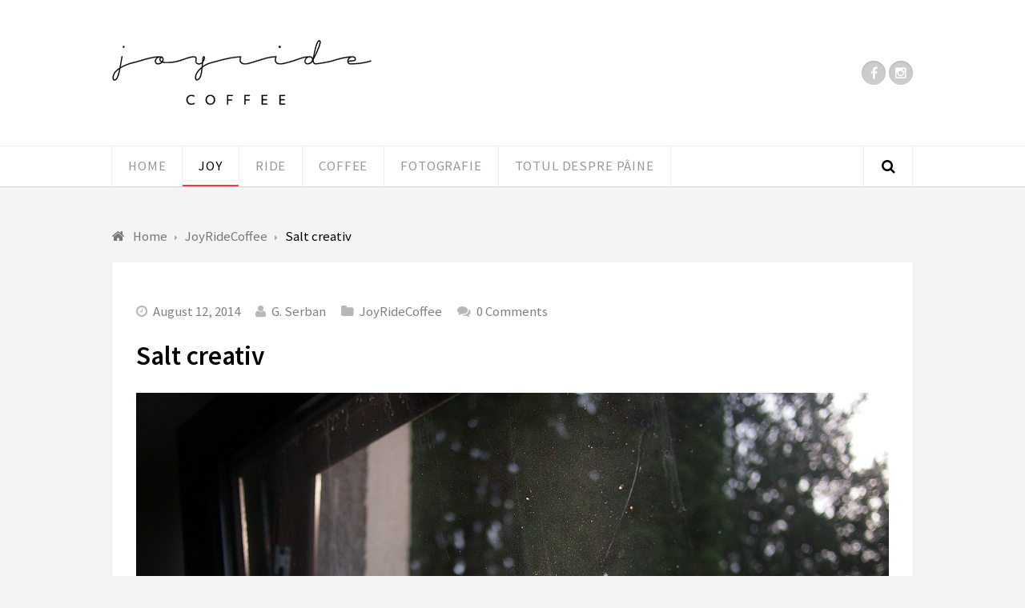

--- FILE ---
content_type: text/html; charset=UTF-8
request_url: http://joyridecoffee.ro/2014/08/12/salt-creativ/
body_size: 45684
content:
<!DOCTYPE html>
<html lang="en-US">

<head>
	<meta charset="UTF-8">
	<meta name="viewport" content="width=device-width, initial-scale=1">
	<link rel="pingback" href="http://joyridecoffee.ro/xmlrpc.php">
	<!--[if lt IE 9]>
		<script src="http://joyridecoffee.ro/wp-content/themes/wpex-luxmag/js/plugins/html5.js"></script>
	<![endif]-->
	<title>Salt creativ &#8211; Joy Ride Coffee</title>
<meta name='robots' content='max-image-preview:large' />
<link rel='dns-prefetch' href='//fonts.googleapis.com' />
<link rel="alternate" type="application/rss+xml" title="Joy Ride Coffee &raquo; Feed" href="http://joyridecoffee.ro/feed/" />
<link rel="alternate" type="application/rss+xml" title="Joy Ride Coffee &raquo; Comments Feed" href="http://joyridecoffee.ro/comments/feed/" />
<link rel="alternate" type="application/rss+xml" title="Joy Ride Coffee &raquo; Salt creativ Comments Feed" href="http://joyridecoffee.ro/2014/08/12/salt-creativ/feed/" />
<link rel="alternate" title="oEmbed (JSON)" type="application/json+oembed" href="http://joyridecoffee.ro/wp-json/oembed/1.0/embed?url=http%3A%2F%2Fjoyridecoffee.ro%2F2014%2F08%2F12%2Fsalt-creativ%2F" />
<link rel="alternate" title="oEmbed (XML)" type="text/xml+oembed" href="http://joyridecoffee.ro/wp-json/oembed/1.0/embed?url=http%3A%2F%2Fjoyridecoffee.ro%2F2014%2F08%2F12%2Fsalt-creativ%2F&#038;format=xml" />
		<!-- This site uses the Google Analytics by MonsterInsights plugin v9.10.0 - Using Analytics tracking - https://www.monsterinsights.com/ -->
		<!-- Note: MonsterInsights is not currently configured on this site. The site owner needs to authenticate with Google Analytics in the MonsterInsights settings panel. -->
					<!-- No tracking code set -->
				<!-- / Google Analytics by MonsterInsights -->
		<style id='wp-img-auto-sizes-contain-inline-css' type='text/css'>
img:is([sizes=auto i],[sizes^="auto," i]){contain-intrinsic-size:3000px 1500px}
/*# sourceURL=wp-img-auto-sizes-contain-inline-css */
</style>
<style id='wp-emoji-styles-inline-css' type='text/css'>

	img.wp-smiley, img.emoji {
		display: inline !important;
		border: none !important;
		box-shadow: none !important;
		height: 1em !important;
		width: 1em !important;
		margin: 0 0.07em !important;
		vertical-align: -0.1em !important;
		background: none !important;
		padding: 0 !important;
	}
/*# sourceURL=wp-emoji-styles-inline-css */
</style>
<style id='wp-block-library-inline-css' type='text/css'>
:root{--wp-block-synced-color:#7a00df;--wp-block-synced-color--rgb:122,0,223;--wp-bound-block-color:var(--wp-block-synced-color);--wp-editor-canvas-background:#ddd;--wp-admin-theme-color:#007cba;--wp-admin-theme-color--rgb:0,124,186;--wp-admin-theme-color-darker-10:#006ba1;--wp-admin-theme-color-darker-10--rgb:0,107,160.5;--wp-admin-theme-color-darker-20:#005a87;--wp-admin-theme-color-darker-20--rgb:0,90,135;--wp-admin-border-width-focus:2px}@media (min-resolution:192dpi){:root{--wp-admin-border-width-focus:1.5px}}.wp-element-button{cursor:pointer}:root .has-very-light-gray-background-color{background-color:#eee}:root .has-very-dark-gray-background-color{background-color:#313131}:root .has-very-light-gray-color{color:#eee}:root .has-very-dark-gray-color{color:#313131}:root .has-vivid-green-cyan-to-vivid-cyan-blue-gradient-background{background:linear-gradient(135deg,#00d084,#0693e3)}:root .has-purple-crush-gradient-background{background:linear-gradient(135deg,#34e2e4,#4721fb 50%,#ab1dfe)}:root .has-hazy-dawn-gradient-background{background:linear-gradient(135deg,#faaca8,#dad0ec)}:root .has-subdued-olive-gradient-background{background:linear-gradient(135deg,#fafae1,#67a671)}:root .has-atomic-cream-gradient-background{background:linear-gradient(135deg,#fdd79a,#004a59)}:root .has-nightshade-gradient-background{background:linear-gradient(135deg,#330968,#31cdcf)}:root .has-midnight-gradient-background{background:linear-gradient(135deg,#020381,#2874fc)}:root{--wp--preset--font-size--normal:16px;--wp--preset--font-size--huge:42px}.has-regular-font-size{font-size:1em}.has-larger-font-size{font-size:2.625em}.has-normal-font-size{font-size:var(--wp--preset--font-size--normal)}.has-huge-font-size{font-size:var(--wp--preset--font-size--huge)}.has-text-align-center{text-align:center}.has-text-align-left{text-align:left}.has-text-align-right{text-align:right}.has-fit-text{white-space:nowrap!important}#end-resizable-editor-section{display:none}.aligncenter{clear:both}.items-justified-left{justify-content:flex-start}.items-justified-center{justify-content:center}.items-justified-right{justify-content:flex-end}.items-justified-space-between{justify-content:space-between}.screen-reader-text{border:0;clip-path:inset(50%);height:1px;margin:-1px;overflow:hidden;padding:0;position:absolute;width:1px;word-wrap:normal!important}.screen-reader-text:focus{background-color:#ddd;clip-path:none;color:#444;display:block;font-size:1em;height:auto;left:5px;line-height:normal;padding:15px 23px 14px;text-decoration:none;top:5px;width:auto;z-index:100000}html :where(.has-border-color){border-style:solid}html :where([style*=border-top-color]){border-top-style:solid}html :where([style*=border-right-color]){border-right-style:solid}html :where([style*=border-bottom-color]){border-bottom-style:solid}html :where([style*=border-left-color]){border-left-style:solid}html :where([style*=border-width]){border-style:solid}html :where([style*=border-top-width]){border-top-style:solid}html :where([style*=border-right-width]){border-right-style:solid}html :where([style*=border-bottom-width]){border-bottom-style:solid}html :where([style*=border-left-width]){border-left-style:solid}html :where(img[class*=wp-image-]){height:auto;max-width:100%}:where(figure){margin:0 0 1em}html :where(.is-position-sticky){--wp-admin--admin-bar--position-offset:var(--wp-admin--admin-bar--height,0px)}@media screen and (max-width:600px){html :where(.is-position-sticky){--wp-admin--admin-bar--position-offset:0px}}

/*# sourceURL=wp-block-library-inline-css */
</style><style id='global-styles-inline-css' type='text/css'>
:root{--wp--preset--aspect-ratio--square: 1;--wp--preset--aspect-ratio--4-3: 4/3;--wp--preset--aspect-ratio--3-4: 3/4;--wp--preset--aspect-ratio--3-2: 3/2;--wp--preset--aspect-ratio--2-3: 2/3;--wp--preset--aspect-ratio--16-9: 16/9;--wp--preset--aspect-ratio--9-16: 9/16;--wp--preset--color--black: #000000;--wp--preset--color--cyan-bluish-gray: #abb8c3;--wp--preset--color--white: #ffffff;--wp--preset--color--pale-pink: #f78da7;--wp--preset--color--vivid-red: #cf2e2e;--wp--preset--color--luminous-vivid-orange: #ff6900;--wp--preset--color--luminous-vivid-amber: #fcb900;--wp--preset--color--light-green-cyan: #7bdcb5;--wp--preset--color--vivid-green-cyan: #00d084;--wp--preset--color--pale-cyan-blue: #8ed1fc;--wp--preset--color--vivid-cyan-blue: #0693e3;--wp--preset--color--vivid-purple: #9b51e0;--wp--preset--gradient--vivid-cyan-blue-to-vivid-purple: linear-gradient(135deg,rgb(6,147,227) 0%,rgb(155,81,224) 100%);--wp--preset--gradient--light-green-cyan-to-vivid-green-cyan: linear-gradient(135deg,rgb(122,220,180) 0%,rgb(0,208,130) 100%);--wp--preset--gradient--luminous-vivid-amber-to-luminous-vivid-orange: linear-gradient(135deg,rgb(252,185,0) 0%,rgb(255,105,0) 100%);--wp--preset--gradient--luminous-vivid-orange-to-vivid-red: linear-gradient(135deg,rgb(255,105,0) 0%,rgb(207,46,46) 100%);--wp--preset--gradient--very-light-gray-to-cyan-bluish-gray: linear-gradient(135deg,rgb(238,238,238) 0%,rgb(169,184,195) 100%);--wp--preset--gradient--cool-to-warm-spectrum: linear-gradient(135deg,rgb(74,234,220) 0%,rgb(151,120,209) 20%,rgb(207,42,186) 40%,rgb(238,44,130) 60%,rgb(251,105,98) 80%,rgb(254,248,76) 100%);--wp--preset--gradient--blush-light-purple: linear-gradient(135deg,rgb(255,206,236) 0%,rgb(152,150,240) 100%);--wp--preset--gradient--blush-bordeaux: linear-gradient(135deg,rgb(254,205,165) 0%,rgb(254,45,45) 50%,rgb(107,0,62) 100%);--wp--preset--gradient--luminous-dusk: linear-gradient(135deg,rgb(255,203,112) 0%,rgb(199,81,192) 50%,rgb(65,88,208) 100%);--wp--preset--gradient--pale-ocean: linear-gradient(135deg,rgb(255,245,203) 0%,rgb(182,227,212) 50%,rgb(51,167,181) 100%);--wp--preset--gradient--electric-grass: linear-gradient(135deg,rgb(202,248,128) 0%,rgb(113,206,126) 100%);--wp--preset--gradient--midnight: linear-gradient(135deg,rgb(2,3,129) 0%,rgb(40,116,252) 100%);--wp--preset--font-size--small: 13px;--wp--preset--font-size--medium: 20px;--wp--preset--font-size--large: 36px;--wp--preset--font-size--x-large: 42px;--wp--preset--spacing--20: 0.44rem;--wp--preset--spacing--30: 0.67rem;--wp--preset--spacing--40: 1rem;--wp--preset--spacing--50: 1.5rem;--wp--preset--spacing--60: 2.25rem;--wp--preset--spacing--70: 3.38rem;--wp--preset--spacing--80: 5.06rem;--wp--preset--shadow--natural: 6px 6px 9px rgba(0, 0, 0, 0.2);--wp--preset--shadow--deep: 12px 12px 50px rgba(0, 0, 0, 0.4);--wp--preset--shadow--sharp: 6px 6px 0px rgba(0, 0, 0, 0.2);--wp--preset--shadow--outlined: 6px 6px 0px -3px rgb(255, 255, 255), 6px 6px rgb(0, 0, 0);--wp--preset--shadow--crisp: 6px 6px 0px rgb(0, 0, 0);}:where(.is-layout-flex){gap: 0.5em;}:where(.is-layout-grid){gap: 0.5em;}body .is-layout-flex{display: flex;}.is-layout-flex{flex-wrap: wrap;align-items: center;}.is-layout-flex > :is(*, div){margin: 0;}body .is-layout-grid{display: grid;}.is-layout-grid > :is(*, div){margin: 0;}:where(.wp-block-columns.is-layout-flex){gap: 2em;}:where(.wp-block-columns.is-layout-grid){gap: 2em;}:where(.wp-block-post-template.is-layout-flex){gap: 1.25em;}:where(.wp-block-post-template.is-layout-grid){gap: 1.25em;}.has-black-color{color: var(--wp--preset--color--black) !important;}.has-cyan-bluish-gray-color{color: var(--wp--preset--color--cyan-bluish-gray) !important;}.has-white-color{color: var(--wp--preset--color--white) !important;}.has-pale-pink-color{color: var(--wp--preset--color--pale-pink) !important;}.has-vivid-red-color{color: var(--wp--preset--color--vivid-red) !important;}.has-luminous-vivid-orange-color{color: var(--wp--preset--color--luminous-vivid-orange) !important;}.has-luminous-vivid-amber-color{color: var(--wp--preset--color--luminous-vivid-amber) !important;}.has-light-green-cyan-color{color: var(--wp--preset--color--light-green-cyan) !important;}.has-vivid-green-cyan-color{color: var(--wp--preset--color--vivid-green-cyan) !important;}.has-pale-cyan-blue-color{color: var(--wp--preset--color--pale-cyan-blue) !important;}.has-vivid-cyan-blue-color{color: var(--wp--preset--color--vivid-cyan-blue) !important;}.has-vivid-purple-color{color: var(--wp--preset--color--vivid-purple) !important;}.has-black-background-color{background-color: var(--wp--preset--color--black) !important;}.has-cyan-bluish-gray-background-color{background-color: var(--wp--preset--color--cyan-bluish-gray) !important;}.has-white-background-color{background-color: var(--wp--preset--color--white) !important;}.has-pale-pink-background-color{background-color: var(--wp--preset--color--pale-pink) !important;}.has-vivid-red-background-color{background-color: var(--wp--preset--color--vivid-red) !important;}.has-luminous-vivid-orange-background-color{background-color: var(--wp--preset--color--luminous-vivid-orange) !important;}.has-luminous-vivid-amber-background-color{background-color: var(--wp--preset--color--luminous-vivid-amber) !important;}.has-light-green-cyan-background-color{background-color: var(--wp--preset--color--light-green-cyan) !important;}.has-vivid-green-cyan-background-color{background-color: var(--wp--preset--color--vivid-green-cyan) !important;}.has-pale-cyan-blue-background-color{background-color: var(--wp--preset--color--pale-cyan-blue) !important;}.has-vivid-cyan-blue-background-color{background-color: var(--wp--preset--color--vivid-cyan-blue) !important;}.has-vivid-purple-background-color{background-color: var(--wp--preset--color--vivid-purple) !important;}.has-black-border-color{border-color: var(--wp--preset--color--black) !important;}.has-cyan-bluish-gray-border-color{border-color: var(--wp--preset--color--cyan-bluish-gray) !important;}.has-white-border-color{border-color: var(--wp--preset--color--white) !important;}.has-pale-pink-border-color{border-color: var(--wp--preset--color--pale-pink) !important;}.has-vivid-red-border-color{border-color: var(--wp--preset--color--vivid-red) !important;}.has-luminous-vivid-orange-border-color{border-color: var(--wp--preset--color--luminous-vivid-orange) !important;}.has-luminous-vivid-amber-border-color{border-color: var(--wp--preset--color--luminous-vivid-amber) !important;}.has-light-green-cyan-border-color{border-color: var(--wp--preset--color--light-green-cyan) !important;}.has-vivid-green-cyan-border-color{border-color: var(--wp--preset--color--vivid-green-cyan) !important;}.has-pale-cyan-blue-border-color{border-color: var(--wp--preset--color--pale-cyan-blue) !important;}.has-vivid-cyan-blue-border-color{border-color: var(--wp--preset--color--vivid-cyan-blue) !important;}.has-vivid-purple-border-color{border-color: var(--wp--preset--color--vivid-purple) !important;}.has-vivid-cyan-blue-to-vivid-purple-gradient-background{background: var(--wp--preset--gradient--vivid-cyan-blue-to-vivid-purple) !important;}.has-light-green-cyan-to-vivid-green-cyan-gradient-background{background: var(--wp--preset--gradient--light-green-cyan-to-vivid-green-cyan) !important;}.has-luminous-vivid-amber-to-luminous-vivid-orange-gradient-background{background: var(--wp--preset--gradient--luminous-vivid-amber-to-luminous-vivid-orange) !important;}.has-luminous-vivid-orange-to-vivid-red-gradient-background{background: var(--wp--preset--gradient--luminous-vivid-orange-to-vivid-red) !important;}.has-very-light-gray-to-cyan-bluish-gray-gradient-background{background: var(--wp--preset--gradient--very-light-gray-to-cyan-bluish-gray) !important;}.has-cool-to-warm-spectrum-gradient-background{background: var(--wp--preset--gradient--cool-to-warm-spectrum) !important;}.has-blush-light-purple-gradient-background{background: var(--wp--preset--gradient--blush-light-purple) !important;}.has-blush-bordeaux-gradient-background{background: var(--wp--preset--gradient--blush-bordeaux) !important;}.has-luminous-dusk-gradient-background{background: var(--wp--preset--gradient--luminous-dusk) !important;}.has-pale-ocean-gradient-background{background: var(--wp--preset--gradient--pale-ocean) !important;}.has-electric-grass-gradient-background{background: var(--wp--preset--gradient--electric-grass) !important;}.has-midnight-gradient-background{background: var(--wp--preset--gradient--midnight) !important;}.has-small-font-size{font-size: var(--wp--preset--font-size--small) !important;}.has-medium-font-size{font-size: var(--wp--preset--font-size--medium) !important;}.has-large-font-size{font-size: var(--wp--preset--font-size--large) !important;}.has-x-large-font-size{font-size: var(--wp--preset--font-size--x-large) !important;}
/*# sourceURL=global-styles-inline-css */
</style>

<style id='classic-theme-styles-inline-css' type='text/css'>
/*! This file is auto-generated */
.wp-block-button__link{color:#fff;background-color:#32373c;border-radius:9999px;box-shadow:none;text-decoration:none;padding:calc(.667em + 2px) calc(1.333em + 2px);font-size:1.125em}.wp-block-file__button{background:#32373c;color:#fff;text-decoration:none}
/*# sourceURL=/wp-includes/css/classic-themes.min.css */
</style>
<link rel='stylesheet' id='mpp_gutenberg-css' href='http://joyridecoffee.ro/wp-content/plugins/metronet-profile-picture/dist/blocks.style.build.css?ver=2.6.0' type='text/css' media='all' />
<link rel='stylesheet' id='dashicons-css' href='http://joyridecoffee.ro/wp-includes/css/dashicons.min.css?ver=6.9' type='text/css' media='all' />
<link rel='stylesheet' id='wpex-style-css' href='http://joyridecoffee.ro/wp-content/themes/wpex-luxmag/style.css?ver=1.6.0' type='text/css' media='all' />
<link rel='stylesheet' id='wpex-google-font-source-sans-pro-css' href='http://fonts.googleapis.com/css?family=Source+Sans+Pro%3A300%2C400%2C600%2C700&#038;subset=latin%2Cvietnamese%2Clatin-ext&#038;ver=6.9' type='text/css' media='all' />
<link rel='stylesheet' id='font-awesome-css' href='http://joyridecoffee.ro/wp-content/themes/wpex-luxmag/css/font-awesome.min.css?ver=4.2.0' type='text/css' media='all' />
<script type="text/javascript" src="http://joyridecoffee.ro/wp-includes/js/jquery/jquery.min.js?ver=3.7.1" id="jquery-core-js"></script>
<script type="text/javascript" src="http://joyridecoffee.ro/wp-includes/js/jquery/jquery-migrate.min.js?ver=3.4.1" id="jquery-migrate-js"></script>
<link rel="https://api.w.org/" href="http://joyridecoffee.ro/wp-json/" /><link rel="alternate" title="JSON" type="application/json" href="http://joyridecoffee.ro/wp-json/wp/v2/posts/30" /><link rel="EditURI" type="application/rsd+xml" title="RSD" href="http://joyridecoffee.ro/xmlrpc.php?rsd" />
<meta name="generator" content="WordPress 6.9" />
<link rel="canonical" href="http://joyridecoffee.ro/2014/08/12/salt-creativ/" />
<link rel='shortlink' href='http://joyridecoffee.ro/?p=30' />
<!--[if IE 8]><link rel="stylesheet" type="text/css" href="http://joyridecoffee.ro/wp-content/themes/wpex-luxmag/css/ie8.css" media="screen"><![endif]--><!--[if lt IE 9]>
			<script src="http://joyridecoffee.ro/wp-content/themes/wpex-luxmag/js/html5.js"></script>
		<![endif]--><!-- Typography CSS --><style type="text/css">body{font-size:18px;}</style><style type="text/css">.recentcomments a{display:inline !important;padding:0 !important;margin:0 !important;}</style><style type="text/css">.blue-message {
background: none repeat scroll 0 0 #3399ff;
color: #ffffff;
text-shadow: none;
font-size: 14px;
line-height: 24px;
padding: 10px;
} 
.green-message {
background: none repeat scroll 0 0 #8cc14c;
color: #ffffff;
text-shadow: none;
font-size: 14px;
line-height: 24px;
padding: 10px;
} 
.orange-message {
background: none repeat scroll 0 0 #faa732;
color: #ffffff;
text-shadow: none;
font-size: 14px;
line-height: 24px;
padding: 10px;
} 
.red-message {
background: none repeat scroll 0 0 #da4d31;
color: #ffffff;
text-shadow: none;
font-size: 14px;
line-height: 24px;
padding: 10px;
} 
.grey-message {
background: none repeat scroll 0 0 #53555c;
color: #ffffff;
text-shadow: none;
font-size: 14px;
line-height: 24px;
padding: 10px;
} 
.left-block {
background: none repeat scroll 0 0px, radial-gradient(ellipse at center center, #ffffff 0%, #f2f2f2 100%) repeat scroll 0 0 rgba(0, 0, 0, 0);
color: #8b8e97;
padding: 10px;
margin: 10px;
float: left;
} 
.right-block {
background: none repeat scroll 0 0px, radial-gradient(ellipse at center center, #ffffff 0%, #f2f2f2 100%) repeat scroll 0 0 rgba(0, 0, 0, 0);
color: #8b8e97;
padding: 10px;
margin: 10px;
float: right;
} 
.blockquotes {
background: none;
border-left: 5px solid #f1f1f1;
color: #8B8E97;
font-size: 14px;
font-style: italic;
line-height: 22px;
padding-left: 15px;
padding: 10px;
width: 60%;
float: left;
} 
</style><link rel="icon" href="http://joyridecoffee.ro/wp-content/uploads/2019/10/cropped-Capture3-32x32.jpg" sizes="32x32" />
<link rel="icon" href="http://joyridecoffee.ro/wp-content/uploads/2019/10/cropped-Capture3-192x192.jpg" sizes="192x192" />
<link rel="apple-touch-icon" href="http://joyridecoffee.ro/wp-content/uploads/2019/10/cropped-Capture3-180x180.jpg" />
<meta name="msapplication-TileImage" content="http://joyridecoffee.ro/wp-content/uploads/2019/10/cropped-Capture3-270x270.jpg" />
</head>

<body class="wp-singular post-template-default single single-post postid-30 single-format-standard wp-theme-wpex-luxmag wpex-theme responsive default-skin fullwidth entry-columns-4 no-sidebar">

	<div id="wrap" class="clr">

		<div id="header-wrap" class="clr">

			<header id="header" class="site-header clr container" role="banner">

				
<div class="site-branding clr">

	<div id="logo" class="clr">

		
			<a href="http://joyridecoffee.ro" title="Joy Ride Coffee" rel="home"><img src="http://gserban.com/wp-content/uploads/2015/10/jrc.png" alt="Joy Ride Coffee" /></a>

		
	</div><!-- #logo -->

		
</div><!-- .site-branding -->
				
	<div class="site-social clr">
		
		
		
		
		
				<a href="https://www.facebook.com/gicu.serban" title="Facebook" target="_blank"><i class="fa fa-facebook"></i></a>

			
		
		
		
		
				<a href="https://instagram.com/joy_ride_coffee/" title="Instagram" target="_blank"><i class="fa fa-instagram"></i></a>

			
		
		
		
		
		
	</div><!-- .site-social -->


			</header><!-- #header -->

		</div><!-- #header-wrap -->

		
<div id="site-navigation-wrap" class="clr ">

	<div id="site-navigation-inner" class="clr">

		<nav id="site-navigation" class="navigation main-navigation clr container" role="navigation">

			
				<a href="#mobile-nav" class="navigation-toggle"><span class="fa fa-bars navigation-toggle-icon"></span><span class="navigation-toggle-text">Click here to navigate</span></a>

			<div class="menu-joyridecoffee-container"><ul id="menu-joyridecoffee" class="main-nav dropdown-menu sf-menu"><li id="menu-item-139" class="menu-item menu-item-type-custom menu-item-object-custom menu-item-home menu-item-139"><a href="http://joyridecoffee.ro">Home</a></li>
<li id="menu-item-137" class="menu-item menu-item-type-custom menu-item-object-custom current-menu-ancestor current-menu-parent menu-item-has-children dropdown menu-item-137"><a href="http://joyridecoffee.ro/tag/joy/">Joy</a>
<ul class="sub-menu">
	<li id="menu-item-3022" class="menu-item menu-item-type-custom menu-item-object-custom menu-item-3022"><a href="http://joyridecoffee.ro/2019/01/18/profani-prin-israel/">Israel, cineva sa ne indoape</a></li>
	<li id="menu-item-3023" class="menu-item menu-item-type-custom menu-item-object-custom menu-item-3023"><a href="http://joyridecoffee.ro/2017/09/08/de-mirat-prin-andros/">De mirat prin Andros</a></li>
	<li id="menu-item-2020" class="menu-item menu-item-type-custom menu-item-object-custom menu-item-2020"><a href="http://joyridecoffee.ro/2017/05/17/indian-paratha/">Indian Paratha</a></li>
	<li id="menu-item-291" class="menu-item menu-item-type-custom menu-item-object-custom menu-item-291"><a href="http://joyridecoffee.ro/2014/10/28/bela-vida/">La pescuit in Brazilia</a></li>
	<li id="menu-item-292" class="menu-item menu-item-type-custom menu-item-object-custom current-menu-item menu-item-292"><a href="http://joyridecoffee.ro/2014/08/12/salt-creativ/" aria-current="page">Salt creativ</a></li>
	<li id="menu-item-293" class="menu-item menu-item-type-custom menu-item-object-custom menu-item-293"><a href="http://joyridecoffee.ro/2014/02/02/csu-fans/">72h de baschet</a></li>
	<li id="menu-item-294" class="menu-item menu-item-type-custom menu-item-object-custom menu-item-294"><a href="http://joyridecoffee.ro/2013/12/15/55-000-de-led-uri/">55 000 de LED-uri</a></li>
</ul>
</li>
<li id="menu-item-136" class="menu-item menu-item-type-custom menu-item-object-custom menu-item-has-children dropdown menu-item-136"><a href="http://joyridecoffee.ro/tag/ride/">Ride</a>
<ul class="sub-menu">
	<li id="menu-item-6761" class="menu-item menu-item-type-post_type menu-item-object-post menu-item-6761"><a href="http://joyridecoffee.ro/2022/08/12/franta-mirepoix/">Tura moto 2022 Franța – Mirepoix</a></li>
	<li id="menu-item-5465" class="menu-item menu-item-type-custom menu-item-object-custom menu-item-5465"><a href="http://joyridecoffee.ro/tag/moto2019/">Tura moto 2019 &#8211; Scoția</a></li>
	<li id="menu-item-3021" class="menu-item menu-item-type-custom menu-item-object-custom menu-item-3021"><a href="http://joyridecoffee.ro/2019/01/17/tura-moto-2018-jurnal-zgarcit-de-calatorie/">Tura moto 2018 &#8211; Peloponez, Sicilia, Sardinia, Corsica</a></li>
	<li id="menu-item-3020" class="menu-item menu-item-type-custom menu-item-object-custom menu-item-3020"><a href="http://joyridecoffee.ro/2019/02/06/istanbul-gokceada-lesbos-jun-2018/">Istanbul, Gokceada, Lesbos &#8211; 2018</a></li>
	<li id="menu-item-1971" class="menu-item menu-item-type-custom menu-item-object-custom menu-item-1971"><a href="http://joyridecoffee.ro/tag/moto2017/">Tura moto 2017 &#8211; Spania, Maroc, Portugalia</a></li>
	<li id="menu-item-794" class="menu-item menu-item-type-custom menu-item-object-custom menu-item-794"><a href="http://joyridecoffee.ro/tag/moto2016/">Tura moto 2016 &#8211; Grecia, Italia, Albania, Muntenegru, Serbia</a></li>
	<li id="menu-item-283" class="menu-item menu-item-type-custom menu-item-object-custom menu-item-283"><a href="http://joyridecoffee.ro/tag/eu-moto2015/">Tura moto 2015 &#8211; Serbia, Bosnia Hertegovina, Croatia, Italia, Monaco, Franta</a></li>
	<li id="menu-item-2016" class="menu-item menu-item-type-custom menu-item-object-custom menu-item-2016"><a href="http://joyridecoffee.ro/2017/06/08/de-minunat-in-thassos/">De minunat prin Thassos</a></li>
	<li id="menu-item-2017" class="menu-item menu-item-type-custom menu-item-object-custom menu-item-2017"><a href="http://joyridecoffee.ro/2017/03/20/dunare-dunare-drum-fara-pulbere/">Dunăre, Dunăre, drum fără pulbere ….</a></li>
	<li id="menu-item-2015" class="menu-item menu-item-type-custom menu-item-object-custom menu-item-2015"><a href="http://joyridecoffee.ro/2016/07/07/romania-pe-repede-inainte/">Romania pe repede inainte</a></li>
	<li id="menu-item-2018" class="menu-item menu-item-type-custom menu-item-object-custom menu-item-2018"><a href="http://joyridecoffee.ro/2017/03/06/romania-trezeste-te/">România, trezește-te!</a></li>
	<li id="menu-item-287" class="menu-item menu-item-type-custom menu-item-object-custom menu-item-287"><a href="http://joyridecoffee.ro/2013/11/05/romania-la-cald-110-km-pe-biciclete/">Romania la cald</a></li>
	<li id="menu-item-285" class="menu-item menu-item-type-custom menu-item-object-custom menu-item-285"><a href="http://joyridecoffee.ro/2014/06/18/jurnal-de-calatorie/">Tura in Dobrogea (Vstromania)</a></li>
	<li id="menu-item-295" class="menu-item menu-item-type-custom menu-item-object-custom menu-item-295"><a href="http://joyridecoffee.ro/2014/10/01/in-jurul-dunarii-cu-motocicleta/">In jurul Dunarii cu motocicleta</a></li>
	<li id="menu-item-299" class="menu-item menu-item-type-custom menu-item-object-custom menu-item-299"><a href="http://joyridecoffee.ro/2015/02/23/joy-ride-fara-coffee/">Joy Ride … fara Coffee &#8211; India, Havelock, Andaman</a></li>
</ul>
</li>
<li id="menu-item-135" class="menu-item menu-item-type-custom menu-item-object-custom menu-item-has-children dropdown menu-item-135"><a href="http://joyridecoffee.ro/tag/coffee/">Coffee</a>
<ul class="sub-menu">
	<li id="menu-item-290" class="menu-item menu-item-type-custom menu-item-object-custom menu-item-290"><a href="http://joyridecoffee.ro/2013/10/29/fotografia-unui-espresso-perfect/">Fotografia unui espresso perfect</a></li>
	<li id="menu-item-2019" class="menu-item menu-item-type-custom menu-item-object-custom menu-item-2019"><a href="http://joyridecoffee.ro/2017/04/05/home-cappuccino/">Home cappuccino</a></li>
	<li id="menu-item-289" class="menu-item menu-item-type-custom menu-item-object-custom menu-item-289"><a href="http://joyridecoffee.ro/2013/11/27/cu-placere-despre-espresso/">Cu placere despre espresso</a></li>
	<li id="menu-item-288" class="menu-item menu-item-type-custom menu-item-object-custom menu-item-288"><a href="http://joyridecoffee.ro/2014/05/13/cosmin-mihailov-mr-barista/">Mr. Barista</a></li>
</ul>
</li>
<li id="menu-item-277" class="menu-item menu-item-type-post_type menu-item-object-page menu-item-has-children dropdown menu-item-277"><a href="http://joyridecoffee.ro/foto/">Fotografie</a>
<ul class="sub-menu">
	<li id="menu-item-399" class="menu-item menu-item-type-custom menu-item-object-custom menu-item-399"><a href="http://joyridecoffee.ro/2015/10/14/elefantul-din-havelock/">Elefantul din Havelock</a></li>
	<li id="menu-item-398" class="menu-item menu-item-type-custom menu-item-object-custom menu-item-398"><a href="http://joyridecoffee.ro/2015/10/19/vall-vall-pooja-thaipusan/">Vall Vall Pooja (Thaipusan)</a></li>
	<li id="menu-item-396" class="menu-item menu-item-type-custom menu-item-object-custom menu-item-396"><a href="http://gserban.com/old-site/index.php">Website foto 2002</a></li>
	<li id="menu-item-397" class="menu-item menu-item-type-custom menu-item-object-custom menu-item-397"><a href="http://gserban.com/index_ro.php">Website foto 2008</a></li>
</ul>
</li>
<li id="menu-item-5466" class="menu-item menu-item-type-custom menu-item-object-custom menu-item-5466"><a href="http://joyridecoffee.ro/tag/paine/">Totul despre Pâine</a></li>
</ul></div>
			
			<a href="#" class="header-search-icon" title="Search">
				<span class="fa fa-search"></span>
			</a><!-- .header-search-icon -->

		</nav><!-- #site-navigation -->

	</div><!-- #site-navigation-inner -->

</div><!-- #site-navigation-wrap -->
		<div class="site-main-wrap clr">

			<div id="main" class="site-main clr container">

			
<div class="search-overlay clr">
	<form method="get" id="searchform" class="overlay-searchform" action="http://joyridecoffee.ro/" role="search">
		<input type="search" class="field" name="s" id="s" value="To search type and hit enter" onfocus="if(this.value==this.defaultValue)this.value='';" onblur="if(this.value=='')this.value=this.defaultValue;" autocomplete="off" />
	</form>
</div><!-- .search-overlay -->
			

	<div id="primary" class="content-area clr">

		<nav class="site-breadcrumbs clr"><div class="breadcrumb-trail clr"><span itemscope="" itemtype="http://data-vocabulary.org/Breadcrumb">
							<a href="http://joyridecoffee.ro" title="Joy Ride Coffee" rel="home" class="trail-begin">
								<span itemprop="title"><i class="fa fa-home"></i> Home</span>
							</a>
						</span> <span class="sep"><span class="breadcrumbs-sep fa fa-caret-right"></span></span> <span itemscope="" itemtype="http://data-vocabulary.org/Breadcrumb">
									<a href="http://joyridecoffee.ro/category/joyridecoffee/" itemprop="url" title="JoyRideCoffee">
										<span itemprop="title">JoyRideCoffee</span>
									</a>
								</span> <span class="sep"><span class="breadcrumbs-sep fa fa-caret-right"></span></span> <span class="trail-end">Salt creativ</span></div></nav>
		
<div id="content" class="site-content left-content boxed-content clr" role="main">

	<article class="single-post-article clr">

		
<div class="single-post-media clr">

	

</div><!-- .single-post-media -->
		
<header class="post-header clr">
	
<div class="post-meta clr">

	
			<div class="post-meta-date">
				<span class="fa fa-clock-o"></span>August 12, 2014			</div>

			
	
			<div class="post-meta-author">
				<span class="fa fa-user"></span><a href="http://joyridecoffee.ro/author/gserban/" title="Posts by G. Serban" rel="author">G. Serban</a>			</div>

			
	
							<div class="post-meta-category">
					<span class="fa fa-folder"></span><a href="http://joyridecoffee.ro/category/joyridecoffee/">JoyRideCoffee</a>				</div>
			
			
	
			
				<div class="post-meta-comments">
					<span class="fa fa-comments"></span><a href="http://joyridecoffee.ro/2014/08/12/salt-creativ/#respond" class="comments-link" >0 Comments</a>				</div>
				
			
		
	
</div><!-- .post-meta -->	<h1 class="post-header-title">Salt creativ</h1>
</header><!-- .page-header -->
		
<div class="entry clr">

	<p><img decoding="async" alt="image" src="http://40.media.tumblr.com/8f79122c4e4ec5e28abfe3ad26e25541/tumblr_na6jv3DR2F1smzns7o1_1280.jpg" /></p>
<p>E bine ca atata timp cat esti in viata sa lasi ceva in urma ta. Adica sa nu traiesti degeaba. Porumbelul nostru desi in floarea tineretii n-a trait chiar inutil. Ne-a lasat un desen pe care, impreuna cu colegii, l-am imortalizat pentru eternitate. Te salutam porumbelule, iti multumim pentru sacrificiul tau creativ si pentru ca ne-ai amintit ca natura e incredibila. Suntem siguri ca opera ta te va elibera. Ah, in numele constructorilor, ne cerem scuze ca s-a construit biroul chiar in drumul tau. Si noi si ei, nu vrem altceva decat sa lasam ceva in urma noastra.</p>
<p><img decoding="async" alt="image" src="http://41.media.tumblr.com/59fb15c5620ebb2ade8174012391a6db/tumblr_na6jv3DR2F1smzns7o3_r1_1280.jpg" /></p>
<p><img decoding="async" alt="image" src="http://40.media.tumblr.com/0d5f3d4ce95cd92f0d798aaaeb93138b/tumblr_na6jv3DR2F1smzns7o2_1280.jpg" /></p>

		
	

	<div class="post-tags"><span class="strong">Post Tagged:</span> <a href="http://joyridecoffee.ro/tag/joy/" rel="tag">joy</a></div>

	
	<div class="single-post-pagination clr">

		
			<div class="post-next"><strong>Next Post:</strong> <a href="http://joyridecoffee.ro/2014/08/02/o-zi-la-ocna/" rel="prev">O zi la Ocna</a></div>
			<div class="post-prev"><strong>Previous Post:</strong> <a href="http://joyridecoffee.ro/2014/09/08/doua-transalpine-joy-ride/" rel="next">Doua Transalpine (Joy &amp; Ride)</a></div>		
		
	</div><!-- .post-post-pagination -->


</div><!-- .entry -->		

	</article><!-- .single-post-article -->

	
<div class="social-share clr">

	
				<a href="http://www.facebook.com/share.php?u=http%3A%2F%2Fjoyridecoffee.ro%2F2014%2F08%2F12%2Fsalt-creativ%2F" target="_blank" title="Share on Facebook" rel="nofollow" class="facebook-share" onclick="javascript:window.open(this.href,
		'', 'menubar=no,toolbar=no,resizable=yes,scrollbars=yes,height=600,width=600');return false;"><span class="fa fa-facebook"></span>Like</a>

			
	
</div><!-- .social-share -->
	
	<section class="author-bio clr">

		<div class="author-bio-title"><span class="fa fa-user"></span>This article was written by</div>

		<div class="author-bio-inner clr">

			<div class="author-bio-avatar">

				<a href="http://joyridecoffee.ro/author/gserban/" title="Visit Author Page"><img width="70" height="70" src="http://joyridecoffee.ro/wp-content/uploads/2019/10/Capture-96x96.jpg" class="avatar avatar-70 photo" alt="" decoding="async" srcset="http://joyridecoffee.ro/wp-content/uploads/2019/10/Capture-96x96.jpg 96w, http://joyridecoffee.ro/wp-content/uploads/2019/10/Capture-150x150.jpg 150w, http://joyridecoffee.ro/wp-content/uploads/2019/10/Capture-300x300.jpg 300w, http://joyridecoffee.ro/wp-content/uploads/2019/10/Capture-24x24.jpg 24w, http://joyridecoffee.ro/wp-content/uploads/2019/10/Capture-48x48.jpg 48w, http://joyridecoffee.ro/wp-content/uploads/2019/10/Capture.jpg 598w" sizes="(max-width: 70px) 100vw, 70px" /></a>

			</div><!-- .author-bio-avatar -->

			<div class="author-bio-content">

				<div class="author-bio-author"><a href="http://joyridecoffee.ro/author/gserban/" title="Visit Author Page">G. Serban</a></div>
				
				
					<div class="author-bio-url">

						
							<span>Website:</span> <a href="http://joyridecoffee.ro" title="">Joy Ride Coffee</a>

						
					</div>
				
				
				<p>Nu pierde ocaziile de a reacționa când vede lucruri care îi vorbesc. Îi place lumea asta așa cum e ea - cu lumini și umbre, între care se întrevăd nenumărate nuanțe de gri.  Adoră să fie înconjurat de oameni normali. Situl de față, care nu reclamă nu știu ce pretenții, le este dedicat intr-un fel. (V. Bojan)</p>

			</div><!-- .author-bio-content -->

			<div class="author-bio-social clr">

				
					<a href="https://www.facebook.com/gicu.serban" title="Facebook" class="facebook" target="_blank"><span class="fa fa-facebook"></span></a>

				
					<a href="https://www.instagram.com/joy_ride_coffee/" title="Instagram" class="instagram" target="_blank"><span class="fa fa-instagram"></span></a>

				
			</div><!-- .author-bio-social -->

		</div><!-- .author-bio-inner -->

	</section><!-- .author-bio -->


	
	
<div id="comments" class="comments-area clr">
		<div class="comments-inner clr">
					<div id="respond" class="comment-respond">
		<h3 id="reply-title" class="comment-reply-title">Leave a Reply <small><a rel="nofollow" id="cancel-comment-reply-link" href="/2014/08/12/salt-creativ/#respond" style="display:none;"><i class="fa fa-times"></i>Cancel comment reply</a></small></h3><form action="http://joyridecoffee.ro/wp-comments-post.php" method="post" id="commentform" class="comment-form"><p class="comment-notes"><span id="email-notes">Your email address will not be published.</span> <span class="required-field-message">Required fields are marked <span class="required">*</span></span></p><p class="comment-form-comment"><label for="comment">Comment <span class="required">*</span></label> <textarea id="comment" name="comment" cols="45" rows="8" maxlength="65525" required="required"></textarea></p><div class="col span_1_of_3 col-1"><input id="author" name="author" type="text" placeholder="Name*" value="" size="30" aria-required='true' /></div>
<div class="col span_1_of_3"><input id="email" name="email" type="text" placeholder="Email*" value="" size="30" aria-required='true' /></div>
<div class="col span_1_of_3"><input id="url" name="url" type="text" placeholder="Website" value="" size="30" /></div>
<p class="form-submit"><input name="submit" type="submit" id="submit" class="submit" value="Post Comment" /> <input type='hidden' name='comment_post_ID' value='30' id='comment_post_ID' />
<input type='hidden' name='comment_parent' id='comment_parent' value='0' />
</p><p style="display: none;"><input type="hidden" id="akismet_comment_nonce" name="akismet_comment_nonce" value="f391d3953a" /></p><p style="display: none !important;"><label>&#916;<textarea name="ak_hp_textarea" cols="45" rows="8" maxlength="100"></textarea></label><input type="hidden" id="ak_js_1" name="ak_js" value="110"/><script>document.getElementById( "ak_js_1" ).setAttribute( "value", ( new Date() ).getTime() );</script></p></form>	</div><!-- #respond -->
		</div><!-- .comments-inner -->
</div><!-- #comments -->
	

</div><!-- #content -->
		
	</div><!-- #primary -->



		</div><!--.site-main -->

	</div><!-- .site-main-wrap -->

</div><!-- #wrap -->

<footer id="footer-wrap" class="site-footer clr">

	
	<div id="footer" class="container clr">

		<div id="footer-widgets" class="clr">

			<div class="footer-box span_1_of_2 col col-1">
				
		<div class="footer-widget widget_recent_entries clr">
		<span class="widget-title">Ultimele articole</span>
		<ul>
											<li>
					<a href="http://joyridecoffee.ro/2022/08/12/franta-mirepoix/">Franța – Mirepoix</a>
									</li>
											<li>
					<a href="http://joyridecoffee.ro/2020/10/28/painea-mea-lenesa-lazy-bread-cea-mai-simpla-paine-alveolata/">Pâinea mea leneșă (Lazy Bread). Cea mai simplă pâine alveolată.</a>
									</li>
											<li>
					<a href="http://joyridecoffee.ro/2020/08/03/grecia-ghid-de-acces/">Grecia &#8211; ghid fictiv de acces 2020</a>
									</li>
											<li>
					<a href="http://joyridecoffee.ro/2020/07/09/painea-integrala/">Pâinea integrală</a>
									</li>
											<li>
					<a href="http://joyridecoffee.ro/2020/06/29/kamut-100-hidratare-100/">Kamut 100%, hidratare 100%</a>
									</li>
					</ul>

		</div><div class="footer-widget widget_recent_comments clr"><span class="widget-title">Ultimele Comentarii</span><ul id="recentcomments"><li class="recentcomments"><span class="comment-author-link"><a href="http://joyridecoffee.ro" class="url" rel="ugc">G. Serban</a></span> on <a href="http://joyridecoffee.ro/2014/11/10/nineteen-eighty-four-sau-2014/#comment-16308">Nineteen Eighty-Four sau 2014?</a></li><li class="recentcomments"><span class="comment-author-link">ely</span> on <a href="http://joyridecoffee.ro/2014/11/10/nineteen-eighty-four-sau-2014/#comment-16307">Nineteen Eighty-Four sau 2014?</a></li><li class="recentcomments"><span class="comment-author-link"><a href="http://joyridecoffee.ro" class="url" rel="ugc">G. Serban</a></span> on <a href="http://joyridecoffee.ro/2022/08/12/franta-mirepoix/#comment-14753">Franța – Mirepoix</a></li><li class="recentcomments"><span class="comment-author-link"><a href="http://joyridecoffee.ro" class="url" rel="ugc">G. Serban</a></span> on <a href="http://joyridecoffee.ro/2022/08/12/franta-mirepoix/#comment-14752">Franța – Mirepoix</a></li><li class="recentcomments"><span class="comment-author-link"><a href="http://www.invarnamo.se" class="url" rel="ugc external nofollow">Alin Popescu</a></span> on <a href="http://joyridecoffee.ro/2022/08/12/franta-mirepoix/#comment-14751">Franța – Mirepoix</a></li></ul></div>			</div><!-- .footer-box -->

			
				<div class="footer-box span_1_of_2 col col-2">
									</div><!-- .footer-box -->

			
			
			
		</div><!-- #footer-widgets -->

	</div><!-- #footer -->

	
	<div id="footer-bottom" class="clr">

		<div class="container clr">

			
				
<div id="copyright" class="clr" role="contentinfo">
			G. Serban - Joy Ride Coffee 2019	</div><!-- #copyright -->
				
			
		</div><!-- .container -->

	</div><!-- #footer-bottom -->

</footer><!-- #footer-wrap -->


	
	<a href="#" class="site-scroll-top"><span class="fa fa-arrow-up"></span></a>


<script type="speculationrules">
{"prefetch":[{"source":"document","where":{"and":[{"href_matches":"/*"},{"not":{"href_matches":["/wp-*.php","/wp-admin/*","/wp-content/uploads/*","/wp-content/*","/wp-content/plugins/*","/wp-content/themes/wpex-luxmag/*","/*\\?(.+)"]}},{"not":{"selector_matches":"a[rel~=\"nofollow\"]"}},{"not":{"selector_matches":".no-prefetch, .no-prefetch a"}}]},"eagerness":"conservative"}]}
</script>
<script type="text/javascript" src="http://joyridecoffee.ro/wp-content/plugins/metronet-profile-picture/js/mpp-frontend.js?ver=2.6.0" id="mpp_gutenberg_tabs-js"></script>
<script type="text/javascript" src="http://joyridecoffee.ro/wp-includes/js/comment-reply.min.js?ver=6.9" id="comment-reply-js" async="async" data-wp-strategy="async" fetchpriority="low"></script>
<script type="text/javascript" src="http://joyridecoffee.ro/wp-content/themes/wpex-luxmag/js//plugins.js?ver=1.0" id="wpex-plugins-js"></script>
<script type="text/javascript" id="wpex-global-js-extra">
/* <![CDATA[ */
var wpexLocalize = {"mobileMenuOpen":"Click here to navigate","mobileMenuClosed":"Close navigation","flexSlideshow":"true","flexSlideshowSpeed":"7000"};
//# sourceURL=wpex-global-js-extra
/* ]]> */
</script>
<script type="text/javascript" src="http://joyridecoffee.ro/wp-content/themes/wpex-luxmag/js//global.js?ver=1.0" id="wpex-global-js"></script>
<script defer type="text/javascript" src="http://joyridecoffee.ro/wp-content/plugins/akismet/_inc/akismet-frontend.js?ver=1660221133" id="akismet-frontend-js"></script>
<script id="wp-emoji-settings" type="application/json">
{"baseUrl":"https://s.w.org/images/core/emoji/17.0.2/72x72/","ext":".png","svgUrl":"https://s.w.org/images/core/emoji/17.0.2/svg/","svgExt":".svg","source":{"concatemoji":"http://joyridecoffee.ro/wp-includes/js/wp-emoji-release.min.js?ver=6.9"}}
</script>
<script type="module">
/* <![CDATA[ */
/*! This file is auto-generated */
const a=JSON.parse(document.getElementById("wp-emoji-settings").textContent),o=(window._wpemojiSettings=a,"wpEmojiSettingsSupports"),s=["flag","emoji"];function i(e){try{var t={supportTests:e,timestamp:(new Date).valueOf()};sessionStorage.setItem(o,JSON.stringify(t))}catch(e){}}function c(e,t,n){e.clearRect(0,0,e.canvas.width,e.canvas.height),e.fillText(t,0,0);t=new Uint32Array(e.getImageData(0,0,e.canvas.width,e.canvas.height).data);e.clearRect(0,0,e.canvas.width,e.canvas.height),e.fillText(n,0,0);const a=new Uint32Array(e.getImageData(0,0,e.canvas.width,e.canvas.height).data);return t.every((e,t)=>e===a[t])}function p(e,t){e.clearRect(0,0,e.canvas.width,e.canvas.height),e.fillText(t,0,0);var n=e.getImageData(16,16,1,1);for(let e=0;e<n.data.length;e++)if(0!==n.data[e])return!1;return!0}function u(e,t,n,a){switch(t){case"flag":return n(e,"\ud83c\udff3\ufe0f\u200d\u26a7\ufe0f","\ud83c\udff3\ufe0f\u200b\u26a7\ufe0f")?!1:!n(e,"\ud83c\udde8\ud83c\uddf6","\ud83c\udde8\u200b\ud83c\uddf6")&&!n(e,"\ud83c\udff4\udb40\udc67\udb40\udc62\udb40\udc65\udb40\udc6e\udb40\udc67\udb40\udc7f","\ud83c\udff4\u200b\udb40\udc67\u200b\udb40\udc62\u200b\udb40\udc65\u200b\udb40\udc6e\u200b\udb40\udc67\u200b\udb40\udc7f");case"emoji":return!a(e,"\ud83e\u1fac8")}return!1}function f(e,t,n,a){let r;const o=(r="undefined"!=typeof WorkerGlobalScope&&self instanceof WorkerGlobalScope?new OffscreenCanvas(300,150):document.createElement("canvas")).getContext("2d",{willReadFrequently:!0}),s=(o.textBaseline="top",o.font="600 32px Arial",{});return e.forEach(e=>{s[e]=t(o,e,n,a)}),s}function r(e){var t=document.createElement("script");t.src=e,t.defer=!0,document.head.appendChild(t)}a.supports={everything:!0,everythingExceptFlag:!0},new Promise(t=>{let n=function(){try{var e=JSON.parse(sessionStorage.getItem(o));if("object"==typeof e&&"number"==typeof e.timestamp&&(new Date).valueOf()<e.timestamp+604800&&"object"==typeof e.supportTests)return e.supportTests}catch(e){}return null}();if(!n){if("undefined"!=typeof Worker&&"undefined"!=typeof OffscreenCanvas&&"undefined"!=typeof URL&&URL.createObjectURL&&"undefined"!=typeof Blob)try{var e="postMessage("+f.toString()+"("+[JSON.stringify(s),u.toString(),c.toString(),p.toString()].join(",")+"));",a=new Blob([e],{type:"text/javascript"});const r=new Worker(URL.createObjectURL(a),{name:"wpTestEmojiSupports"});return void(r.onmessage=e=>{i(n=e.data),r.terminate(),t(n)})}catch(e){}i(n=f(s,u,c,p))}t(n)}).then(e=>{for(const n in e)a.supports[n]=e[n],a.supports.everything=a.supports.everything&&a.supports[n],"flag"!==n&&(a.supports.everythingExceptFlag=a.supports.everythingExceptFlag&&a.supports[n]);var t;a.supports.everythingExceptFlag=a.supports.everythingExceptFlag&&!a.supports.flag,a.supports.everything||((t=a.source||{}).concatemoji?r(t.concatemoji):t.wpemoji&&t.twemoji&&(r(t.twemoji),r(t.wpemoji)))});
//# sourceURL=http://joyridecoffee.ro/wp-includes/js/wp-emoji-loader.min.js
/* ]]> */
</script>
</body>
</html>